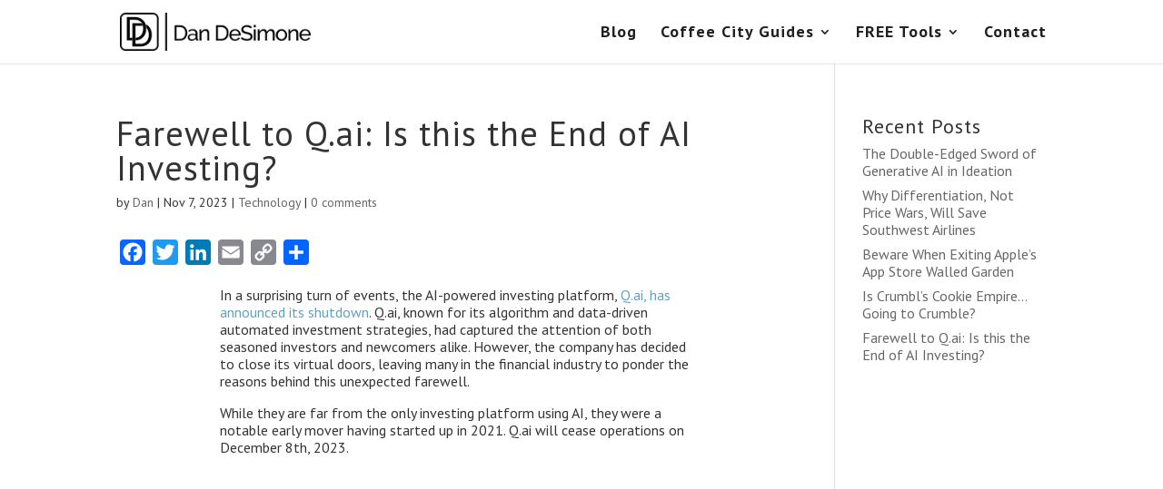

--- FILE ---
content_type: text/html; charset=utf-8
request_url: https://www.google.com/recaptcha/api2/aframe
body_size: 267
content:
<!DOCTYPE HTML><html><head><meta http-equiv="content-type" content="text/html; charset=UTF-8"></head><body><script nonce="7I9OKzseXjh60vilEp53Bg">/** Anti-fraud and anti-abuse applications only. See google.com/recaptcha */ try{var clients={'sodar':'https://pagead2.googlesyndication.com/pagead/sodar?'};window.addEventListener("message",function(a){try{if(a.source===window.parent){var b=JSON.parse(a.data);var c=clients[b['id']];if(c){var d=document.createElement('img');d.src=c+b['params']+'&rc='+(localStorage.getItem("rc::a")?sessionStorage.getItem("rc::b"):"");window.document.body.appendChild(d);sessionStorage.setItem("rc::e",parseInt(sessionStorage.getItem("rc::e")||0)+1);localStorage.setItem("rc::h",'1769110470739');}}}catch(b){}});window.parent.postMessage("_grecaptcha_ready", "*");}catch(b){}</script></body></html>